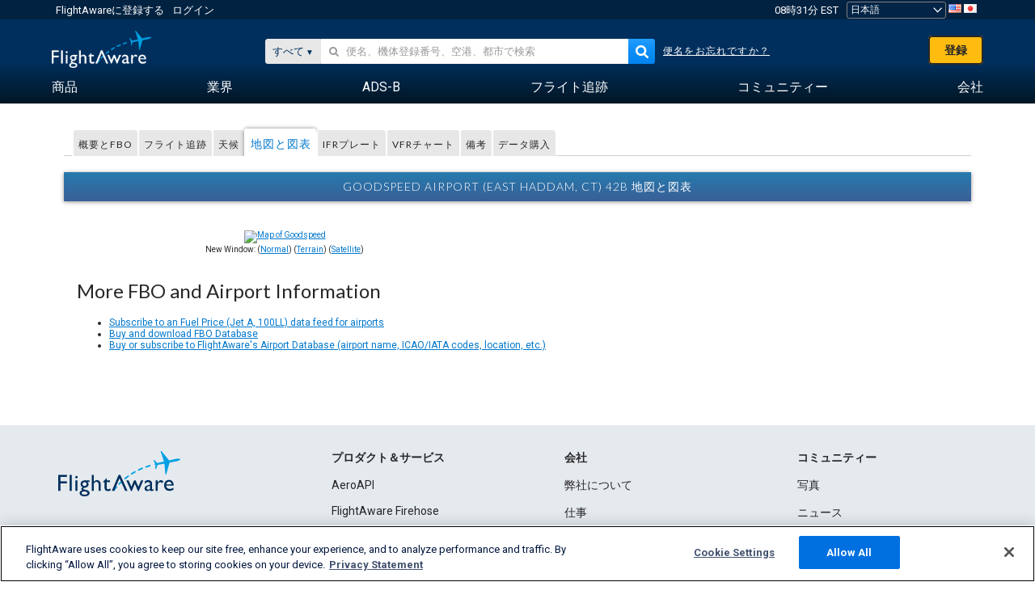

--- FILE ---
content_type: text/plain;charset=UTF-8
request_url: https://c.pub.network/v2/c
body_size: -264
content:
0ecf33f6-550f-41a3-8204-7290fbc9d4a9

--- FILE ---
content_type: application/javascript; charset=utf-8
request_url: https://fundingchoicesmessages.google.com/f/AGSKWxVCLoDyhp134LiFuJW1zgfm8vtM8hl5fjtkSmSDAiBLM5BEYNlhsWAqB3BmGwNjwb_F8ZEpANekudC5QCG-Z6wcqCwqwFdQ--RqHyayDhNuZeA4zG1RygNvWOvGzj--BAw8tN49nll50NLYM917lL2cIGsRM2uh0qkBPLjCbxXvdKsCuMxK0KfGCCda/_/ad/player_/ad-bckg./adswrappermsni._728x90b__main_ad.
body_size: -1290
content:
window['a9f0fb78-0b34-432c-8d35-0b8f1f5385f8'] = true;